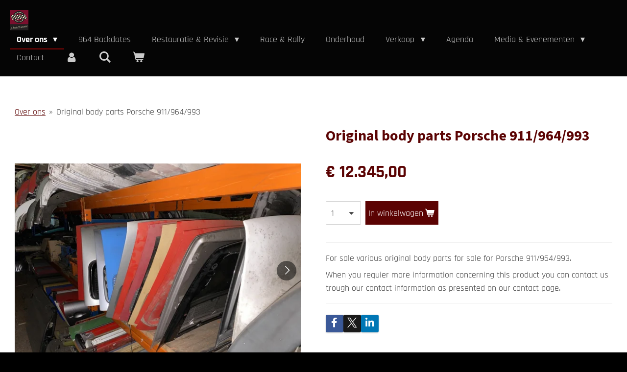

--- FILE ---
content_type: text/html; charset=UTF-8
request_url: https://www.speedservice.nl/product/2049772/original-body-parts-porsche-911-964-993
body_size: 15322
content:
<!DOCTYPE html>
<html lang="nl">
    <head>
        <meta http-equiv="Content-Type" content="text/html; charset=utf-8">
        <meta name="viewport" content="width=device-width, initial-scale=1.0, maximum-scale=5.0">
        <meta http-equiv="X-UA-Compatible" content="IE=edge">
        <link rel="canonical" href="https://www.speedservice.nl/product/2049772/original-body-parts-porsche-911-964-993">
        <link rel="sitemap" type="application/xml" href="https://www.speedservice.nl/sitemap.xml">
        <meta property="og:title" content="Original body parts Porsche 911/964/993 | Speedservice.nl">
        <meta property="og:url" content="https://www.speedservice.nl/product/2049772/original-body-parts-porsche-911-964-993">
        <base href="https://www.speedservice.nl/">
        <meta name="description" property="og:description" content="For sale various original body parts for sale for Porsche 911/964/993.
When you requier more information concerning this product you can contact us trough our contact information as presented on our contact page.">
                <script nonce="36692b900cabf8356c27c4a17b9c97f7">
            
            window.JOUWWEB = window.JOUWWEB || {};
            window.JOUWWEB.application = window.JOUWWEB.application || {};
            window.JOUWWEB.application = {"backends":[{"domain":"jouwweb.nl","freeDomain":"jouwweb.site"},{"domain":"webador.com","freeDomain":"webadorsite.com"},{"domain":"webador.de","freeDomain":"webadorsite.com"},{"domain":"webador.fr","freeDomain":"webadorsite.com"},{"domain":"webador.es","freeDomain":"webadorsite.com"},{"domain":"webador.it","freeDomain":"webadorsite.com"},{"domain":"jouwweb.be","freeDomain":"jouwweb.site"},{"domain":"webador.ie","freeDomain":"webadorsite.com"},{"domain":"webador.co.uk","freeDomain":"webadorsite.com"},{"domain":"webador.at","freeDomain":"webadorsite.com"},{"domain":"webador.be","freeDomain":"webadorsite.com"},{"domain":"webador.ch","freeDomain":"webadorsite.com"},{"domain":"webador.ch","freeDomain":"webadorsite.com"},{"domain":"webador.mx","freeDomain":"webadorsite.com"},{"domain":"webador.com","freeDomain":"webadorsite.com"},{"domain":"webador.dk","freeDomain":"webadorsite.com"},{"domain":"webador.se","freeDomain":"webadorsite.com"},{"domain":"webador.no","freeDomain":"webadorsite.com"},{"domain":"webador.fi","freeDomain":"webadorsite.com"},{"domain":"webador.ca","freeDomain":"webadorsite.com"},{"domain":"webador.ca","freeDomain":"webadorsite.com"},{"domain":"webador.pl","freeDomain":"webadorsite.com"},{"domain":"webador.com.au","freeDomain":"webadorsite.com"},{"domain":"webador.nz","freeDomain":"webadorsite.com"}],"editorLocale":"nl-NL","editorTimezone":"Europe\/Amsterdam","editorLanguage":"nl","analytics4TrackingId":"G-E6PZPGE4QM","analyticsDimensions":[],"backendDomain":"www.jouwweb.nl","backendShortDomain":"jouwweb.nl","backendKey":"jouwweb-nl","freeWebsiteDomain":"jouwweb.site","noSsl":false,"build":{"reference":"bdb0db9"},"linkHostnames":["www.jouwweb.nl","www.webador.com","www.webador.de","www.webador.fr","www.webador.es","www.webador.it","www.jouwweb.be","www.webador.ie","www.webador.co.uk","www.webador.at","www.webador.be","www.webador.ch","fr.webador.ch","www.webador.mx","es.webador.com","www.webador.dk","www.webador.se","www.webador.no","www.webador.fi","www.webador.ca","fr.webador.ca","www.webador.pl","www.webador.com.au","www.webador.nz"],"assetsUrl":"https:\/\/assets.jwwb.nl","loginUrl":"https:\/\/www.jouwweb.nl\/inloggen","publishUrl":"https:\/\/www.jouwweb.nl\/v2\/website\/638345\/publish-proxy","adminUserOrIp":false,"pricing":{"plans":{"lite":{"amount":"700","currency":"EUR"},"pro":{"amount":"1200","currency":"EUR"},"business":{"amount":"2400","currency":"EUR"}},"yearlyDiscount":{"price":{"amount":"2400","currency":"EUR"},"ratio":0.17,"percent":"17%","discountPrice":{"amount":"2400","currency":"EUR"},"termPricePerMonth":{"amount":"1200","currency":"EUR"},"termPricePerYear":{"amount":"12000","currency":"EUR"}}},"hcUrl":{"add-product-variants":"https:\/\/help.jouwweb.nl\/hc\/nl\/articles\/28594307773201","basic-vs-advanced-shipping":"https:\/\/help.jouwweb.nl\/hc\/nl\/articles\/28594268794257","html-in-head":"https:\/\/help.jouwweb.nl\/hc\/nl\/articles\/28594336422545","link-domain-name":"https:\/\/help.jouwweb.nl\/hc\/nl\/articles\/28594325307409","optimize-for-mobile":"https:\/\/help.jouwweb.nl\/hc\/nl\/articles\/28594312927121","seo":"https:\/\/help.jouwweb.nl\/hc\/nl\/sections\/28507243966737","transfer-domain-name":"https:\/\/help.jouwweb.nl\/hc\/nl\/articles\/28594325232657","website-not-secure":"https:\/\/help.jouwweb.nl\/hc\/nl\/articles\/28594252935825"}};
            window.JOUWWEB.brand = {"type":"jouwweb","name":"JouwWeb","domain":"JouwWeb.nl","supportEmail":"support@jouwweb.nl"};
                    
                window.JOUWWEB = window.JOUWWEB || {};
                window.JOUWWEB.websiteRendering = {"locale":"nl-NL","timezone":"Europe\/Amsterdam","routes":{"api\/upload\/product-field":"\/_api\/upload\/product-field","checkout\/cart":"\/winkelwagen","payment":"\/bestelling-afronden\/:publicOrderId","payment\/forward":"\/bestelling-afronden\/:publicOrderId\/forward","public-order":"\/bestelling\/:publicOrderId","checkout\/authorize":"\/winkelwagen\/authorize\/:gateway","wishlist":"\/verlanglijst"}};
                                                    window.JOUWWEB.website = {"id":638345,"locale":"nl-NL","enabled":true,"title":"Speedservice.nl","hasTitle":false,"roleOfLoggedInUser":null,"ownerLocale":"nl-NL","plan":"pro","freeWebsiteDomain":"jouwweb.site","backendKey":"jouwweb-nl","currency":"EUR","defaultLocale":"nl-NL","url":"https:\/\/www.speedservice.nl\/","homepageSegmentId":2342091,"category":"website","isOffline":false,"isPublished":true,"locales":["nl-NL","en-GB","de-DE"],"allowed":{"ads":false,"credits":true,"externalLinks":true,"slideshow":true,"customDefaultSlideshow":true,"hostedAlbums":true,"moderators":true,"mailboxQuota":1,"statisticsVisitors":true,"statisticsDetailed":true,"statisticsMonths":3,"favicon":true,"password":true,"freeDomains":0,"freeMailAccounts":7,"canUseLanguages":true,"fileUpload":true,"legacyFontSize":false,"webshop":true,"products":-1,"imageText":false,"search":true,"audioUpload":true,"videoUpload":100,"allowDangerousForms":false,"allowHtmlCode":true,"mobileBar":true,"sidebar":false,"poll":false,"allowCustomForms":true,"allowBusinessListing":true,"allowCustomAnalytics":true,"allowAccountingLink":true,"digitalProducts":true,"sitemapElement":false},"mobileBar":{"enabled":true,"theme":"accent","email":{"active":true,"value":"info@speedservice.nl"},"location":{"active":true,"value":"Millenerweg 3, 6136 KW Sittard"},"phone":{"active":true,"value":"+31031651264864"},"whatsapp":{"active":true,"value":"+310651264864"},"social":{"active":true,"network":"twitter","value":"SpeedService911"}},"webshop":{"enabled":true,"currency":"EUR","taxEnabled":false,"taxInclusive":true,"vatDisclaimerVisible":false,"orderNotice":"<p>Indien u speciale wensen heeft kunt u deze doorgeven via het Opmerkingen-veld in de laatste stap.<\/p>","orderConfirmation":"<p>Wat ontzettend fijn dat wij u mogen verwelkomen op ons jubileum feest! We gaan er een fantastische dag van maken!<\/p>\r\n<p>Sant&eacute;<\/p>\r\n<p>P.S. Vergeet ook vooral niet al uw connecties op de hoogte te stellen van onze open dag op vrijdag 27 september van 14.00 uur- 20.00 uur.<\/p>","freeShipping":false,"freeShippingAmount":"0.00","shippingDisclaimerVisible":false,"pickupAllowed":true,"couponAllowed":false,"detailsPageAvailable":true,"socialMediaVisible":true,"termsPage":null,"termsPageUrl":null,"extraTerms":null,"pricingVisible":true,"orderButtonVisible":true,"shippingAdvanced":true,"shippingAdvancedBackEnd":true,"soldOutVisible":true,"backInStockNotificationEnabled":true,"canAddProducts":true,"nextOrderNumber":25,"allowedServicePoints":[],"sendcloudConfigured":true,"sendcloudFallbackPublicKey":"a3d50033a59b4a598f1d7ce7e72aafdf","taxExemptionAllowed":true,"invoiceComment":null,"emptyCartVisible":true,"minimumOrderPrice":null,"productNumbersEnabled":false,"wishlistEnabled":false,"hideTaxOnCart":false},"isTreatedAsWebshop":true};                            window.JOUWWEB.cart = {"products":[],"coupon":null,"shippingCountryCode":null,"shippingChoice":null,"breakdown":[]};                            window.JOUWWEB.scripts = ["website-rendering\/webshop"];                        window.parent.JOUWWEB.colorPalette = window.JOUWWEB.colorPalette;
        </script>
                <title>Original body parts Porsche 911/964/993 | Speedservice.nl</title>
                                            <link href="https://primary.jwwb.nl/public/q/z/j/temp-yyzvonmceqyzuuhqsxwg/touch-icon-iphone.png?bust=1546947908" rel="apple-touch-icon" sizes="60x60">                                                <link href="https://primary.jwwb.nl/public/q/z/j/temp-yyzvonmceqyzuuhqsxwg/touch-icon-ipad.png?bust=1546947908" rel="apple-touch-icon" sizes="76x76">                                                <link href="https://primary.jwwb.nl/public/q/z/j/temp-yyzvonmceqyzuuhqsxwg/touch-icon-iphone-retina.png?bust=1546947908" rel="apple-touch-icon" sizes="120x120">                                                <link href="https://primary.jwwb.nl/public/q/z/j/temp-yyzvonmceqyzuuhqsxwg/touch-icon-ipad-retina.png?bust=1546947908" rel="apple-touch-icon" sizes="152x152">                                                <link href="https://primary.jwwb.nl/public/q/z/j/temp-yyzvonmceqyzuuhqsxwg/favicon.png?bust=1546947908" rel="shortcut icon">                                                <link href="https://primary.jwwb.nl/public/q/z/j/temp-yyzvonmceqyzuuhqsxwg/favicon.png?bust=1546947908" rel="icon">                                        <meta property="og:image" content="https&#x3A;&#x2F;&#x2F;primary.jwwb.nl&#x2F;public&#x2F;q&#x2F;z&#x2F;j&#x2F;temp-yyzvonmceqyzuuhqsxwg&#x2F;i96nfw&#x2F;IMG_5804.jpg&#x3F;enable-io&#x3D;true&amp;enable&#x3D;upscale&amp;fit&#x3D;bounds&amp;width&#x3D;1200">
                    <meta property="og:image" content="https&#x3A;&#x2F;&#x2F;primary.jwwb.nl&#x2F;public&#x2F;q&#x2F;z&#x2F;j&#x2F;temp-yyzvonmceqyzuuhqsxwg&#x2F;6haja6&#x2F;IMG_5805.jpg&#x3F;enable-io&#x3D;true&amp;enable&#x3D;upscale&amp;fit&#x3D;bounds&amp;width&#x3D;1200">
                    <meta property="og:image" content="https&#x3A;&#x2F;&#x2F;primary.jwwb.nl&#x2F;public&#x2F;q&#x2F;z&#x2F;j&#x2F;temp-yyzvonmceqyzuuhqsxwg&#x2F;5uct58&#x2F;IMG_5807.jpg&#x3F;enable-io&#x3D;true&amp;enable&#x3D;upscale&amp;fit&#x3D;bounds&amp;width&#x3D;1200">
                    <meta property="og:image" content="https&#x3A;&#x2F;&#x2F;primary.jwwb.nl&#x2F;public&#x2F;q&#x2F;z&#x2F;j&#x2F;temp-yyzvonmceqyzuuhqsxwg&#x2F;wcr9vh&#x2F;IMG_5808.jpg&#x3F;enable-io&#x3D;true&amp;enable&#x3D;upscale&amp;fit&#x3D;bounds&amp;width&#x3D;1200">
                    <meta property="og:image" content="https&#x3A;&#x2F;&#x2F;primary.jwwb.nl&#x2F;public&#x2F;q&#x2F;z&#x2F;j&#x2F;temp-yyzvonmceqyzuuhqsxwg&#x2F;ni2vgd&#x2F;IMG_5809.jpg&#x3F;enable-io&#x3D;true&amp;enable&#x3D;upscale&amp;fit&#x3D;bounds&amp;width&#x3D;1200">
                    <meta property="og:image" content="https&#x3A;&#x2F;&#x2F;primary.jwwb.nl&#x2F;public&#x2F;q&#x2F;z&#x2F;j&#x2F;temp-yyzvonmceqyzuuhqsxwg&#x2F;nk8h8v&#x2F;IMG_5810.jpg&#x3F;enable-io&#x3D;true&amp;enable&#x3D;upscale&amp;fit&#x3D;bounds&amp;width&#x3D;1200">
                    <meta property="og:image" content="https&#x3A;&#x2F;&#x2F;primary.jwwb.nl&#x2F;public&#x2F;q&#x2F;z&#x2F;j&#x2F;temp-yyzvonmceqyzuuhqsxwg&#x2F;varumq&#x2F;IMG_5811.jpg&#x3F;enable-io&#x3D;true&amp;enable&#x3D;upscale&amp;fit&#x3D;bounds&amp;width&#x3D;1200">
                    <meta property="og:image" content="https&#x3A;&#x2F;&#x2F;primary.jwwb.nl&#x2F;public&#x2F;q&#x2F;z&#x2F;j&#x2F;temp-yyzvonmceqyzuuhqsxwg&#x2F;1a308i&#x2F;IMG_5812.jpg&#x3F;enable-io&#x3D;true&amp;enable&#x3D;upscale&amp;fit&#x3D;bounds&amp;width&#x3D;1200">
                                    <meta name="twitter:card" content="summary_large_image">
                        <meta property="twitter:image" content="https&#x3A;&#x2F;&#x2F;primary.jwwb.nl&#x2F;public&#x2F;q&#x2F;z&#x2F;j&#x2F;temp-yyzvonmceqyzuuhqsxwg&#x2F;i96nfw&#x2F;IMG_5804.jpg&#x3F;enable-io&#x3D;true&amp;enable&#x3D;upscale&amp;fit&#x3D;bounds&amp;width&#x3D;1200">
                                                    <meta name="google-site-verification" content="99meknpI7x7nOtbcRm4Z276TVaBPDoJQ-CqvnVWAsHg" />                            <script src="https://plausible.io/js/script.manual.js" nonce="36692b900cabf8356c27c4a17b9c97f7" data-turbo-track="reload" defer data-domain="shard20.jouwweb.nl"></script>
<link rel="stylesheet" type="text/css" href="https://gfonts.jwwb.nl/css?display=fallback&amp;family=Rajdhani%3A400%2C700%2C400italic%2C700italic%7CSource+Sans+Pro%3A400%2C700%2C400italic%2C700italic" nonce="36692b900cabf8356c27c4a17b9c97f7" data-turbo-track="dynamic">
<script src="https://assets.jwwb.nl/assets/build/website-rendering/nl-NL.js?bust=af8dcdef13a1895089e9" nonce="36692b900cabf8356c27c4a17b9c97f7" data-turbo-track="reload" defer></script>
<script src="https://assets.jwwb.nl/assets/website-rendering/runtime.cee983c75391f900fb05.js?bust=4ce5de21b577bc4120dd" nonce="36692b900cabf8356c27c4a17b9c97f7" data-turbo-track="reload" defer></script>
<script src="https://assets.jwwb.nl/assets/website-rendering/812.881ee67943804724d5af.js?bust=78ab7ad7d6392c42d317" nonce="36692b900cabf8356c27c4a17b9c97f7" data-turbo-track="reload" defer></script>
<script src="https://assets.jwwb.nl/assets/website-rendering/main.5cc2a9179e0462270809.js?bust=47fa63093185ee0400ae" nonce="36692b900cabf8356c27c4a17b9c97f7" data-turbo-track="reload" defer></script>
<link rel="preload" href="https://assets.jwwb.nl/assets/website-rendering/styles.c611799110a447e67981.css?bust=226f06dc4f39cd5a64cc" as="style">
<link rel="preload" href="https://assets.jwwb.nl/assets/website-rendering/fonts/icons-website-rendering/font/website-rendering.woff2?bust=bd2797014f9452dadc8e" as="font" crossorigin>
<link rel="preconnect" href="https://gfonts.jwwb.nl">
<link rel="stylesheet" type="text/css" href="https://assets.jwwb.nl/assets/website-rendering/styles.c611799110a447e67981.css?bust=226f06dc4f39cd5a64cc" nonce="36692b900cabf8356c27c4a17b9c97f7" data-turbo-track="dynamic">
<link rel="preconnect" href="https://assets.jwwb.nl">
<link rel="stylesheet" type="text/css" href="https://primary.jwwb.nl/public/q/z/j/temp-yyzvonmceqyzuuhqsxwg/style.css?bust=1768824339" nonce="36692b900cabf8356c27c4a17b9c97f7" data-turbo-track="dynamic">    </head>
    <body
        id="top"
        class="jw-is-no-slideshow jw-header-is-image jw-is-segment-product jw-is-frontend jw-is-no-sidebar jw-is-no-messagebar jw-is-no-touch-device jw-is-no-mobile"
                                    data-jouwweb-page="2049772"
                                                data-jouwweb-segment-id="2049772"
                                                data-jouwweb-segment-type="product"
                                                data-template-threshold="960"
                                                data-template-name="business-banner"
                            itemscope
        itemtype="https://schema.org/Product"
    >
                                    <meta itemprop="url" content="https://www.speedservice.nl/product/2049772/original-body-parts-porsche-911-964-993">
        <a href="#main-content" class="jw-skip-link">
            Ga direct naar de hoofdinhoud        </a>
        <div class="jw-background"></div>
        <div class="jw-body">
            <div class="jw-mobile-menu jw-mobile-is-logo js-mobile-menu">
            <button
            type="button"
            class="jw-mobile-menu__button jw-mobile-toggle"
            aria-label="Open / sluit menu"
        >
            <span class="jw-icon-burger"></span>
        </button>
        <div class="jw-mobile-header jw-mobile-header--image">
        <a            class="jw-mobile-header-content"
                            href="/"
                        >
                            <img class="jw-mobile-logo jw-mobile-logo--square" src="https://primary.jwwb.nl/public/q/z/j/temp-yyzvonmceqyzuuhqsxwg/0nuebt/image-2.png?enable-io=true&amp;enable=upscale&amp;height=70" srcset="https://primary.jwwb.nl/public/q/z/j/temp-yyzvonmceqyzuuhqsxwg/0nuebt/image-2.png?enable-io=true&amp;enable=upscale&amp;height=70 1x, https://primary.jwwb.nl/public/q/z/j/temp-yyzvonmceqyzuuhqsxwg/0nuebt/image-2.png?enable-io=true&amp;enable=upscale&amp;height=140&amp;quality=70 2x" alt="Speedservice.nl" title="Speedservice.nl">                                </a>
    </div>

        <a
        href="/winkelwagen"
        class="jw-mobile-menu__button jw-mobile-header-cart"
        aria-label="Bekijk winkelwagen"
    >
        <span class="jw-icon-badge-wrapper">
            <span class="website-rendering-icon-basket" aria-hidden="true"></span>
            <span class="jw-icon-badge hidden" aria-hidden="true"></span>
        </span>
    </a>
    
    </div>
    <div class="jw-mobile-menu-search jw-mobile-menu-search--hidden">
        <form
            action="/zoeken"
            method="get"
            class="jw-mobile-menu-search__box"
        >
            <input
                type="text"
                name="q"
                value=""
                placeholder="Zoeken..."
                class="jw-mobile-menu-search__input"
                aria-label="Zoeken"
            >
            <button type="submit" class="jw-btn jw-btn--style-flat jw-mobile-menu-search__button" aria-label="Zoeken">
                <span class="website-rendering-icon-search" aria-hidden="true"></span>
            </button>
            <button type="button" class="jw-btn jw-btn--style-flat jw-mobile-menu-search__button js-cancel-search" aria-label="Zoekopdracht annuleren">
                <span class="website-rendering-icon-cancel" aria-hidden="true"></span>
            </button>
        </form>
    </div>
            <script nonce="36692b900cabf8356c27c4a17b9c97f7">
    JOUWWEB.templateConfig = {
        header: {
            mobileSelector: '.jw-mobile-menu',
            updatePusher: function (headerHeight, state) {
                $('.jw-menu-clone').css('top', headerHeight);
            },
        },
    };
</script>
<header class="header-wrap js-topbar-content-container">
    <div class="header">
        <div class="jw-header-logo">
            <div
    id="jw-header-image-container"
    class="jw-header jw-header-image jw-header-image-toggle"
    style="flex-basis: 38px; max-width: 38px; flex-shrink: 1;"
>
            <a href="/">
        <img id="jw-header-image" data-image-id="58844377" srcset="https://primary.jwwb.nl/public/q/z/j/temp-yyzvonmceqyzuuhqsxwg/0nuebt/image-2.png?enable-io=true&amp;width=38 38w, https://primary.jwwb.nl/public/q/z/j/temp-yyzvonmceqyzuuhqsxwg/0nuebt/image-2.png?enable-io=true&amp;width=76 76w" class="jw-header-image" title="Speedservice.nl" style="max-height: 80px;" sizes="38px" width="38" height="42" intrinsicsize="38.00 x 42.00" alt="Speedservice.nl">                </a>
    </div>
        <div
    class="jw-header jw-header-title-container jw-header-text jw-header-text-toggle"
    data-stylable="true"
>
    <a        id="jw-header-title"
        class="jw-header-title"
                    href="/"
            >
        <span style="color: #f9e9b0;">speedService, ThE Porsche 911 Specialist !</span>    </a>
</div>
</div>
    </div>
    <nav class="menu jw-menu-copy">
        <ul
    id="jw-menu"
    class="jw-menu jw-menu-horizontal"
            >
            <li
    class="jw-menu-item jw-menu-has-submenu jw-menu-is-active"
>
        <a        class="jw-menu-link js-active-menu-item"
        href="/"                                            data-page-link-id="2342091"
                            >
                <span class="">
            Over ons        </span>
                    <span class="jw-arrow jw-arrow-toplevel"></span>
            </a>
                    <ul
            class="jw-submenu"
                    >
                            <li
    class="jw-menu-item"
>
        <a        class="jw-menu-link"
        href="/algemene-voorwaarden"                                            data-page-link-id="2450902"
                            >
                <span class="">
            Algemene Voorwaarden        </span>
            </a>
                </li>
                    </ul>
        </li>
            <li
    class="jw-menu-item"
>
        <a        class="jw-menu-link"
        href="https://madster.eu"                    target="_blank"
                            rel="noopener"
                                            data-link-id="4878429"
                    >
                <span class="">
            964 Backdates        </span>
            </a>
                </li>
            <li
    class="jw-menu-item jw-menu-has-submenu"
>
        <a        class="jw-menu-link"
        href="/restauratie-revisie"                                            data-page-link-id="2344874"
                            >
                <span class="">
            Restauratie &amp; Revisie        </span>
                    <span class="jw-arrow jw-arrow-toplevel"></span>
            </a>
                    <ul
            class="jw-submenu"
                    >
                            <li
    class="jw-menu-item"
>
        <a        class="jw-menu-link"
        href="/restauratie-revisie/de-madsters-964-backdates-speed-service"                                            data-page-link-id="13187816"
                            >
                <span class="">
            De MADSTERS, 964 backdates Speed Service        </span>
            </a>
                </li>
                            <li
    class="jw-menu-item"
>
        <a        class="jw-menu-link"
        href="/restauratie-revisie/964-c2-wtl-targa-zilver-project"                                            data-page-link-id="13187798"
                            >
                <span class="">
            964 C2 WTL Targa Zilver project        </span>
            </a>
                </li>
                            <li
    class="jw-menu-item"
>
        <a        class="jw-menu-link"
        href="/restauratie-revisie/964-c2-wtl-cabrio-rood-project"                                            data-page-link-id="13187809"
                            >
                <span class="">
            964 C2 WTL Cabrio Rood project        </span>
            </a>
                </li>
                            <li
    class="jw-menu-item"
>
        <a        class="jw-menu-link"
        href="/restauratie-revisie/935-dp-flatnose-1"                                            data-page-link-id="9249321"
                            >
                <span class="">
            935 DP Flatnose        </span>
            </a>
                </li>
                            <li
    class="jw-menu-item"
>
        <a        class="jw-menu-link"
        href="/restauratie-revisie/911-r-recreation"                                            data-page-link-id="9473948"
                            >
                <span class="">
            911 R Recreation        </span>
            </a>
                </li>
                            <li
    class="jw-menu-item"
>
        <a        class="jw-menu-link"
        href="/restauratie-revisie/911-sc-targa"                                            data-page-link-id="3983248"
                            >
                <span class="">
            911 SC Targa        </span>
            </a>
                </li>
                            <li
    class="jw-menu-item"
>
        <a        class="jw-menu-link"
        href="/restauratie-revisie/911-rsr"                                            data-page-link-id="3983188"
                            >
                <span class="">
            911 RSR        </span>
            </a>
                </li>
                            <li
    class="jw-menu-item"
>
        <a        class="jw-menu-link"
        href="/restauratie-revisie/993-turbo"                                            data-page-link-id="2522735"
                            >
                <span class="">
            993 Turbo        </span>
            </a>
                </li>
                            <li
    class="jw-menu-item"
>
        <a        class="jw-menu-link"
        href="/restauratie-revisie/964-cup-vip-auto-1992-replica"                                            data-page-link-id="2573044"
                            >
                <span class="">
            964 CUP VIP auto 1992 (replica)        </span>
            </a>
                </li>
                            <li
    class="jw-menu-item"
>
        <a        class="jw-menu-link"
        href="/restauratie-revisie/911-st-oranje"                                            data-page-link-id="2401779"
                            >
                <span class="">
            911 ST (oranje)        </span>
            </a>
                </li>
                            <li
    class="jw-menu-item"
>
        <a        class="jw-menu-link"
        href="/restauratie-revisie/75-carrera-mfi"                                            data-page-link-id="2398433"
                            >
                <span class="">
            &#039;75 Carrera MFI        </span>
            </a>
                </li>
                            <li
    class="jw-menu-item"
>
        <a        class="jw-menu-link"
        href="/restauratie-revisie/911-bp-rally"                                            data-page-link-id="2396748"
                            >
                <span class="">
            911 BP Rally        </span>
            </a>
                </li>
                            <li
    class="jw-menu-item"
>
        <a        class="jw-menu-link"
        href="/restauratie-revisie/993-rs-groen"                                            data-page-link-id="2401541"
                            >
                <span class="">
            993 RS (groen)        </span>
            </a>
                </li>
                            <li
    class="jw-menu-item"
>
        <a        class="jw-menu-link"
        href="/restauratie-revisie/911-2-4-e-targa"                                            data-page-link-id="2345686"
                            >
                <span class="">
            911 2.4 E Targa        </span>
            </a>
                </li>
                            <li
    class="jw-menu-item"
>
        <a        class="jw-menu-link"
        href="/restauratie-revisie/911-rsr-1973-gulf-oranje"                                            data-page-link-id="2376080"
                            >
                <span class="">
            911 RSR 1973 (Gulf Oranje)        </span>
            </a>
                </li>
                            <li
    class="jw-menu-item"
>
        <a        class="jw-menu-link"
        href="/restauratie-revisie/911-targa"                                            data-page-link-id="2376105"
                            >
                <span class="">
            911 Targa        </span>
            </a>
                </li>
                            <li
    class="jw-menu-item"
>
        <a        class="jw-menu-link"
        href="/restauratie-revisie/911-t"                                            data-page-link-id="2376616"
                            >
                <span class="">
            911 T        </span>
            </a>
                </li>
                            <li
    class="jw-menu-item"
>
        <a        class="jw-menu-link"
        href="/restauratie-revisie/911-65-preparatie-voor-classic-6-h-van-spa"                                            data-page-link-id="2376839"
                            >
                <span class="">
            911 &#039;65 preparatie voor Classic 6 H van Spa        </span>
            </a>
                </li>
                            <li
    class="jw-menu-item"
>
        <a        class="jw-menu-link"
        href="/restauratie-revisie/911-3-0-rs-blauw"                                            data-page-link-id="2376947"
                            >
                <span class="">
            911 3.0 RS (Blauw)        </span>
            </a>
                </li>
                            <li
    class="jw-menu-item"
>
        <a        class="jw-menu-link"
        href="/restauratie-revisie/911-74-ombouw-naar-3-0-rs-fia-approved"                                            data-page-link-id="2376974"
                            >
                <span class="">
            911 &#039;74 ombouw naar 3.0 RS FIA Approved        </span>
            </a>
                </li>
                            <li
    class="jw-menu-item"
>
        <a        class="jw-menu-link"
        href="/restauratie-revisie/911-t-hot-rod"                                            data-page-link-id="2376989"
                            >
                <span class="">
            911 T (Hot Rod)        </span>
            </a>
                </li>
                            <li
    class="jw-menu-item"
>
        <a        class="jw-menu-link"
        href="/restauratie-revisie/911-rs-replica"                                            data-page-link-id="2385416"
                            >
                <span class="">
            911 RS Replica        </span>
            </a>
                </li>
                            <li
    class="jw-menu-item"
>
        <a        class="jw-menu-link"
        href="/restauratie-revisie/911-rsr-race"                                            data-page-link-id="2385455"
                            >
                <span class="">
            911 RSR Race        </span>
            </a>
                </li>
                            <li
    class="jw-menu-item"
>
        <a        class="jw-menu-link"
        href="/restauratie-revisie/912"                                            data-page-link-id="2385484"
                            >
                <span class="">
            912        </span>
            </a>
                </li>
                            <li
    class="jw-menu-item"
>
        <a        class="jw-menu-link"
        href="/restauratie-revisie/911-t-targa"                                            data-page-link-id="2385502"
                            >
                <span class="">
            911 T Targa        </span>
            </a>
                </li>
                            <li
    class="jw-menu-item"
>
        <a        class="jw-menu-link"
        href="/restauratie-revisie/911-st-geel"                                            data-page-link-id="2385524"
                            >
                <span class="">
            911 ST (geel)        </span>
            </a>
                </li>
                            <li
    class="jw-menu-item"
>
        <a        class="jw-menu-link"
        href="/restauratie-revisie/911-swb-2l-ombouw-3-2l"                                            data-page-link-id="2386417"
                            >
                <span class="">
            911 SWB 2L ombouw 3.2L        </span>
            </a>
                </li>
                            <li
    class="jw-menu-item"
>
        <a        class="jw-menu-link"
        href="/restauratie-revisie/964-speedster"                                            data-page-link-id="2380141"
                            >
                <span class="">
            964 Speedster        </span>
            </a>
                </li>
                            <li
    class="jw-menu-item"
>
        <a        class="jw-menu-link"
        href="/restauratie-revisie/911-s-swb"                                            data-page-link-id="2386444"
                            >
                <span class="">
            911 S SWB        </span>
            </a>
                </li>
                            <li
    class="jw-menu-item"
>
        <a        class="jw-menu-link"
        href="/restauratie-revisie/911-2-4-s"                                            data-page-link-id="2386406"
                            >
                <span class="">
            911 2.4 S        </span>
            </a>
                </li>
                            <li
    class="jw-menu-item"
>
        <a        class="jw-menu-link"
        href="/restauratie-revisie/911-rsr-1973"                                            data-page-link-id="2386594"
                            >
                <span class="">
            911 RSR 1973        </span>
            </a>
                </li>
                            <li
    class="jw-menu-item"
>
        <a        class="jw-menu-link"
        href="/restauratie-revisie/911-rsr-1974"                                            data-page-link-id="2386636"
                            >
                <span class="">
            911 RSR 1974        </span>
            </a>
                </li>
                            <li
    class="jw-menu-item"
>
        <a        class="jw-menu-link"
        href="/restauratie-revisie/934-rally"                                            data-page-link-id="2386502"
                            >
                <span class="">
            934 Rally        </span>
            </a>
                </li>
                            <li
    class="jw-menu-item"
>
        <a        class="jw-menu-link"
        href="/restauratie-revisie/964-c2"                                            data-page-link-id="2386665"
                            >
                <span class="">
            964 C2        </span>
            </a>
                </li>
                            <li
    class="jw-menu-item"
>
        <a        class="jw-menu-link"
        href="/restauratie-revisie/964-rs-replica"                                            data-page-link-id="2385515"
                            >
                <span class="">
            964 RS Replica        </span>
            </a>
                </li>
                            <li
    class="jw-menu-item jw-menu-has-submenu"
>
        <a        class="jw-menu-link"
        href="/restauratie-revisie/964-rsr"                                            data-page-link-id="2390738"
                            >
                <span class="">
            964 RSR        </span>
                    <span class="jw-arrow"></span>
            </a>
                    <ul
            class="jw-submenu"
                    >
                            <li
    class="jw-menu-item"
>
        <a        class="jw-menu-link"
        href="/restauratie-revisie/964-rsr/drivers-review-964-rsr-replica"                                            data-page-link-id="2390747"
                            >
                <span class="">
            Drivers review 964 RSR replica        </span>
            </a>
                </li>
                    </ul>
        </li>
                            <li
    class="jw-menu-item"
>
        <a        class="jw-menu-link"
        href="/restauratie-revisie/964-cup"                                            data-page-link-id="2386686"
                            >
                <span class="">
            964 Cup        </span>
            </a>
                </li>
                            <li
    class="jw-menu-item"
>
        <a        class="jw-menu-link"
        href="/restauratie-revisie/917"                                            data-page-link-id="2390777"
                            >
                <span class="">
            917        </span>
            </a>
                </li>
                            <li
    class="jw-menu-item"
>
        <a        class="jw-menu-link"
        href="/restauratie-revisie/911-3-2-gulf-race"                                            data-page-link-id="2385566"
                            >
                <span class="">
            911  3.2  Gulf Race        </span>
            </a>
                </li>
                            <li
    class="jw-menu-item"
>
        <a        class="jw-menu-link"
        href="/restauratie-revisie/993-race"                                            data-page-link-id="2396544"
                            >
                <span class="">
            993 Race        </span>
            </a>
                </li>
                            <li
    class="jw-menu-item"
>
        <a        class="jw-menu-link"
        href="/restauratie-revisie/964-rsr-replica"                                            data-page-link-id="2396721"
                            >
                <span class="">
            964 RSR Replica        </span>
            </a>
                </li>
                    </ul>
        </li>
            <li
    class="jw-menu-item"
>
        <a        class="jw-menu-link"
        href="/race-rally"                                            data-page-link-id="2344948"
                            >
                <span class="">
            Race &amp; Rally        </span>
            </a>
                </li>
            <li
    class="jw-menu-item"
>
        <a        class="jw-menu-link"
        href="/onderhoud"                                            data-page-link-id="2344909"
                            >
                <span class="">
            Onderhoud        </span>
            </a>
                </li>
            <li
    class="jw-menu-item jw-menu-has-submenu"
>
        <a        class="jw-menu-link"
        href="/verkoop"                                            data-page-link-id="2345060"
                            >
                <span class="">
            Verkoop        </span>
                    <span class="jw-arrow jw-arrow-toplevel"></span>
            </a>
                    <ul
            class="jw-submenu"
                    >
                            <li
    class="jw-menu-item"
>
        <a        class="jw-menu-link"
        href="/verkoop/onderdelen"                                            data-page-link-id="2397275"
                            >
                <span class="">
            Onderdelen        </span>
            </a>
                </li>
                            <li
    class="jw-menu-item jw-menu-has-submenu"
>
        <a        class="jw-menu-link"
        href="/verkoop/porsches"                                            data-page-link-id="2397278"
                            >
                <span class="">
            Porsches        </span>
                    <span class="jw-arrow"></span>
            </a>
                    <ul
            class="jw-submenu"
                    >
                            <li
    class="jw-menu-item"
>
        <a        class="jw-menu-link"
        href="https://madster.eu"                    target="_blank"
                            rel="noopener"
                                            data-link-id="10408759"
                    >
                <span class="">
            964 Backdates te koop van Speed Service        </span>
            </a>
                </li>
                    </ul>
        </li>
                    </ul>
        </li>
            <li
    class="jw-menu-item"
>
        <a        class="jw-menu-link"
        href="/agenda"                                            data-page-link-id="2345091"
                            >
                <span class="">
            Agenda        </span>
            </a>
                </li>
            <li
    class="jw-menu-item jw-menu-has-submenu"
>
        <a        class="jw-menu-link"
        href="/media-evenementen"                                            data-page-link-id="2398186"
                            >
                <span class="">
            Media &amp; Evenementen        </span>
                    <span class="jw-arrow jw-arrow-toplevel"></span>
            </a>
                    <ul
            class="jw-submenu"
                    >
                            <li
    class="jw-menu-item"
>
        <a        class="jw-menu-link"
        href="/media-evenementen/review-autotopnl-van-onze-porsche-964-backdate-restomod-de-madster-targa"                                            data-page-link-id="13187518"
                            >
                <span class="">
            Review AutoTopNL van Onze Porsche 964 Backdate / Restomod de Madster Targa        </span>
            </a>
                </li>
                            <li
    class="jw-menu-item"
>
        <a        class="jw-menu-link"
        href="/media-evenementen/interclassics-mecc-maastricht-2023"                                            data-page-link-id="13047599"
                            >
                <span class="">
            InterClassics MECC Maastricht 2023        </span>
            </a>
                </li>
                            <li
    class="jw-menu-item"
>
        <a        class="jw-menu-link"
        href="/media-evenementen/gentlemans-fair-17-20-november-2022-waregem-belgie"                                            data-page-link-id="11412111"
                            >
                <span class="">
            Gentlemans Fair 17-20 november 2022 Waregem (België)        </span>
            </a>
                </li>
                            <li
    class="jw-menu-item"
>
        <a        class="jw-menu-link"
        href="/media-evenementen/days-of-elegance-18-19-juni-2022-chateau-st-gerlach"                                            data-page-link-id="11411955"
                            >
                <span class="">
            Days of Elegance 18 &amp; 19 juni 2022 Chateau St. Gerlach        </span>
            </a>
                </li>
                            <li
    class="jw-menu-item"
>
        <a        class="jw-menu-link"
        href="/media-evenementen/964-backdate-lancering-de-madster-rt"                                            data-page-link-id="8844954"
                            >
                <span class="">
            964 Backdate Lancering de Madster RT        </span>
            </a>
                </li>
                            <li
    class="jw-menu-item"
>
        <a        class="jw-menu-link"
        href="/media-evenementen/interclassics-maastricht-15-tm-20-januari-2020"                                            data-page-link-id="4878627"
                            >
                <span class="">
            InterClassics Maastricht 15 tm 20 januari 2020        </span>
            </a>
                </li>
                            <li
    class="jw-menu-item"
>
        <a        class="jw-menu-link"
        href="/media-evenementen/interclassics-maastricht-10-tm-13-januari-2019"                                            data-page-link-id="3980321"
                            >
                <span class="">
            InterClassics Maastricht 10 tm 13 januari 2019        </span>
            </a>
                </li>
                            <li
    class="jw-menu-item"
>
        <a        class="jw-menu-link"
        href="/media-evenementen/interclassics-brussel-16-t-m-18-november-2018"                                            data-page-link-id="4064397"
                            >
                <span class="">
            InterClassics Brussel 16 t/m 18 november 2018        </span>
            </a>
                </li>
                            <li
    class="jw-menu-item"
>
        <a        class="jw-menu-link"
        href="/media-evenementen/interclassics-maastricht-11-t-m-14-januari-2018"                                            data-page-link-id="4064335"
                            >
                <span class="">
            InterClassics Maastricht 11 t/m 14 januari 2018        </span>
            </a>
                </li>
                            <li
    class="jw-menu-item"
>
        <a        class="jw-menu-link"
        href="/media-evenementen/saison-finale-der-porschefreunde-indoor-meeting-1-okt-2017-areal-boehler-duesseldorf"                                            data-page-link-id="3152030"
                            >
                <span class="">
            Saison Finale der Porschefreunde Indoor Meeting 1 okt. 2017 - Areal Böhler Düsseldorf        </span>
            </a>
                </li>
                            <li
    class="jw-menu-item"
>
        <a        class="jw-menu-link"
        href="/media-evenementen/onze-monumentale-hoeve-kleibergshof-in-sittard-geleen-monumenten-dag-2017-magazine"                                            data-page-link-id="3122248"
                            >
                <span class="">
            Onze monumentale hoeve Kleibergshof in Sittard Geleen Monumenten Dag 2017 Magazine        </span>
            </a>
                </li>
                            <li
    class="jw-menu-item"
>
        <a        class="jw-menu-link"
        href="/media-evenementen/porsche-classic-club-belgium-zomerrally-18-juni-2017"                                            data-page-link-id="3034039"
                            >
                <span class="">
            Porsche Classic Club Belgium Zomerrally 18 juni 2017        </span>
            </a>
                </li>
                            <li
    class="jw-menu-item"
>
        <a        class="jw-menu-link"
        href="/media-evenementen/leut-classic-7-mei-2017"                                            data-page-link-id="3033926"
                            >
                <span class="">
            Leut Classic 7 mei 2017        </span>
            </a>
                </li>
                            <li
    class="jw-menu-item"
>
        <a        class="jw-menu-link"
        href="/media-evenementen/interclassics-topmobiel-2017"                                            data-page-link-id="2833325"
                            >
                <span class="">
            InterClassics &amp; Topmobiel 2017        </span>
            </a>
                </li>
                            <li
    class="jw-menu-item"
>
        <a        class="jw-menu-link"
        href="/media-evenementen/puur-porsche-treffen-aquabest-2016"                                            data-page-link-id="2833329"
                            >
                <span class="">
            PUUR Porsche Treffen Aquabest 2016        </span>
            </a>
                </li>
                            <li
    class="jw-menu-item"
>
        <a        class="jw-menu-link"
        href="/media-evenementen/capital-cars-classics-amsterdam-2016"                                            data-page-link-id="2833331"
                            >
                <span class="">
            Capital Cars &amp; Classics Amsterdam 2016        </span>
            </a>
                </li>
                            <li
    class="jw-menu-item"
>
        <a        class="jw-menu-link"
        href="/media-evenementen/964-backdate-lancering-madster-van-speed-service"                                            data-page-link-id="2861436"
                            >
                <span class="">
            964 Backdate | Lancering | Madster |  van Speed Service        </span>
            </a>
                </li>
                            <li
    class="jw-menu-item"
>
        <a        class="jw-menu-link"
        href="/media-evenementen/youtube-bibliotheek-speed-service"                                            data-page-link-id="2833429"
                            >
                <span class="">
            YouTube Bibliotheek Speed Service        </span>
            </a>
                </li>
                    </ul>
        </li>
            <li
    class="jw-menu-item"
>
        <a        class="jw-menu-link"
        href="/contact"                                            data-page-link-id="2342111"
                            >
                <span class="">
            Contact        </span>
            </a>
                </li>
            <li
    class="jw-menu-item"
>
        <a        class="jw-menu-link jw-menu-link--icon"
        href="/account"                                                            title="Account"
            >
                                <span class="website-rendering-icon-user"></span>
                            <span class="hidden-desktop-horizontal-menu">
            Account        </span>
            </a>
                </li>
            <li
    class="jw-menu-item jw-menu-search-item"
>
        <button        class="jw-menu-link jw-menu-link--icon jw-text-button"
                                                                    title="Zoeken"
            >
                                <span class="website-rendering-icon-search"></span>
                            <span class="hidden-desktop-horizontal-menu">
            Zoeken        </span>
            </button>
                
            <div class="jw-popover-container jw-popover-container--inline is-hidden">
                <div class="jw-popover-backdrop"></div>
                <div class="jw-popover">
                    <div class="jw-popover__arrow"></div>
                    <div class="jw-popover__content jw-section-white">
                        <form  class="jw-search" action="/zoeken" method="get">
                            
                            <input class="jw-search__input" type="text" name="q" value="" placeholder="Zoeken..." aria-label="Zoeken" >
                            <button class="jw-search__submit" type="submit" aria-label="Zoeken">
                                <span class="website-rendering-icon-search" aria-hidden="true"></span>
                            </button>
                        </form>
                    </div>
                </div>
            </div>
                        </li>
            <li
    class="jw-menu-item js-menu-cart-item "
>
        <a        class="jw-menu-link jw-menu-link--icon"
        href="/winkelwagen"                                                            title="Winkelwagen"
            >
                                    <span class="jw-icon-badge-wrapper">
                        <span class="website-rendering-icon-basket"></span>
                                            <span class="jw-icon-badge hidden">
                    0                </span>
                            <span class="hidden-desktop-horizontal-menu">
            Winkelwagen        </span>
            </a>
                </li>
    
    </ul>

    <script nonce="36692b900cabf8356c27c4a17b9c97f7" id="jw-mobile-menu-template" type="text/template">
        <ul id="jw-menu" class="jw-menu jw-menu-horizontal jw-menu-spacing--mobile-bar">
                            <li
    class="jw-menu-item jw-menu-search-item"
>
                
                 <li class="jw-menu-item jw-mobile-menu-search-item">
                    <form class="jw-search" action="/zoeken" method="get">
                        <input class="jw-search__input" type="text" name="q" value="" placeholder="Zoeken..." aria-label="Zoeken">
                        <button class="jw-search__submit" type="submit" aria-label="Zoeken">
                            <span class="website-rendering-icon-search" aria-hidden="true"></span>
                        </button>
                    </form>
                </li>
                        </li>
                            <li
    class="jw-menu-item jw-menu-has-submenu jw-menu-is-active"
>
        <a        class="jw-menu-link js-active-menu-item"
        href="/"                                            data-page-link-id="2342091"
                            >
                <span class="">
            Over ons        </span>
                    <span class="jw-arrow jw-arrow-toplevel"></span>
            </a>
                    <ul
            class="jw-submenu"
                    >
                            <li
    class="jw-menu-item"
>
        <a        class="jw-menu-link"
        href="/algemene-voorwaarden"                                            data-page-link-id="2450902"
                            >
                <span class="">
            Algemene Voorwaarden        </span>
            </a>
                </li>
                    </ul>
        </li>
                            <li
    class="jw-menu-item"
>
        <a        class="jw-menu-link"
        href="https://madster.eu"                    target="_blank"
                            rel="noopener"
                                            data-link-id="4878429"
                    >
                <span class="">
            964 Backdates        </span>
            </a>
                </li>
                            <li
    class="jw-menu-item jw-menu-has-submenu"
>
        <a        class="jw-menu-link"
        href="/restauratie-revisie"                                            data-page-link-id="2344874"
                            >
                <span class="">
            Restauratie &amp; Revisie        </span>
                    <span class="jw-arrow jw-arrow-toplevel"></span>
            </a>
                    <ul
            class="jw-submenu"
                    >
                            <li
    class="jw-menu-item"
>
        <a        class="jw-menu-link"
        href="/restauratie-revisie/de-madsters-964-backdates-speed-service"                                            data-page-link-id="13187816"
                            >
                <span class="">
            De MADSTERS, 964 backdates Speed Service        </span>
            </a>
                </li>
                            <li
    class="jw-menu-item"
>
        <a        class="jw-menu-link"
        href="/restauratie-revisie/964-c2-wtl-targa-zilver-project"                                            data-page-link-id="13187798"
                            >
                <span class="">
            964 C2 WTL Targa Zilver project        </span>
            </a>
                </li>
                            <li
    class="jw-menu-item"
>
        <a        class="jw-menu-link"
        href="/restauratie-revisie/964-c2-wtl-cabrio-rood-project"                                            data-page-link-id="13187809"
                            >
                <span class="">
            964 C2 WTL Cabrio Rood project        </span>
            </a>
                </li>
                            <li
    class="jw-menu-item"
>
        <a        class="jw-menu-link"
        href="/restauratie-revisie/935-dp-flatnose-1"                                            data-page-link-id="9249321"
                            >
                <span class="">
            935 DP Flatnose        </span>
            </a>
                </li>
                            <li
    class="jw-menu-item"
>
        <a        class="jw-menu-link"
        href="/restauratie-revisie/911-r-recreation"                                            data-page-link-id="9473948"
                            >
                <span class="">
            911 R Recreation        </span>
            </a>
                </li>
                            <li
    class="jw-menu-item"
>
        <a        class="jw-menu-link"
        href="/restauratie-revisie/911-sc-targa"                                            data-page-link-id="3983248"
                            >
                <span class="">
            911 SC Targa        </span>
            </a>
                </li>
                            <li
    class="jw-menu-item"
>
        <a        class="jw-menu-link"
        href="/restauratie-revisie/911-rsr"                                            data-page-link-id="3983188"
                            >
                <span class="">
            911 RSR        </span>
            </a>
                </li>
                            <li
    class="jw-menu-item"
>
        <a        class="jw-menu-link"
        href="/restauratie-revisie/993-turbo"                                            data-page-link-id="2522735"
                            >
                <span class="">
            993 Turbo        </span>
            </a>
                </li>
                            <li
    class="jw-menu-item"
>
        <a        class="jw-menu-link"
        href="/restauratie-revisie/964-cup-vip-auto-1992-replica"                                            data-page-link-id="2573044"
                            >
                <span class="">
            964 CUP VIP auto 1992 (replica)        </span>
            </a>
                </li>
                            <li
    class="jw-menu-item"
>
        <a        class="jw-menu-link"
        href="/restauratie-revisie/911-st-oranje"                                            data-page-link-id="2401779"
                            >
                <span class="">
            911 ST (oranje)        </span>
            </a>
                </li>
                            <li
    class="jw-menu-item"
>
        <a        class="jw-menu-link"
        href="/restauratie-revisie/75-carrera-mfi"                                            data-page-link-id="2398433"
                            >
                <span class="">
            &#039;75 Carrera MFI        </span>
            </a>
                </li>
                            <li
    class="jw-menu-item"
>
        <a        class="jw-menu-link"
        href="/restauratie-revisie/911-bp-rally"                                            data-page-link-id="2396748"
                            >
                <span class="">
            911 BP Rally        </span>
            </a>
                </li>
                            <li
    class="jw-menu-item"
>
        <a        class="jw-menu-link"
        href="/restauratie-revisie/993-rs-groen"                                            data-page-link-id="2401541"
                            >
                <span class="">
            993 RS (groen)        </span>
            </a>
                </li>
                            <li
    class="jw-menu-item"
>
        <a        class="jw-menu-link"
        href="/restauratie-revisie/911-2-4-e-targa"                                            data-page-link-id="2345686"
                            >
                <span class="">
            911 2.4 E Targa        </span>
            </a>
                </li>
                            <li
    class="jw-menu-item"
>
        <a        class="jw-menu-link"
        href="/restauratie-revisie/911-rsr-1973-gulf-oranje"                                            data-page-link-id="2376080"
                            >
                <span class="">
            911 RSR 1973 (Gulf Oranje)        </span>
            </a>
                </li>
                            <li
    class="jw-menu-item"
>
        <a        class="jw-menu-link"
        href="/restauratie-revisie/911-targa"                                            data-page-link-id="2376105"
                            >
                <span class="">
            911 Targa        </span>
            </a>
                </li>
                            <li
    class="jw-menu-item"
>
        <a        class="jw-menu-link"
        href="/restauratie-revisie/911-t"                                            data-page-link-id="2376616"
                            >
                <span class="">
            911 T        </span>
            </a>
                </li>
                            <li
    class="jw-menu-item"
>
        <a        class="jw-menu-link"
        href="/restauratie-revisie/911-65-preparatie-voor-classic-6-h-van-spa"                                            data-page-link-id="2376839"
                            >
                <span class="">
            911 &#039;65 preparatie voor Classic 6 H van Spa        </span>
            </a>
                </li>
                            <li
    class="jw-menu-item"
>
        <a        class="jw-menu-link"
        href="/restauratie-revisie/911-3-0-rs-blauw"                                            data-page-link-id="2376947"
                            >
                <span class="">
            911 3.0 RS (Blauw)        </span>
            </a>
                </li>
                            <li
    class="jw-menu-item"
>
        <a        class="jw-menu-link"
        href="/restauratie-revisie/911-74-ombouw-naar-3-0-rs-fia-approved"                                            data-page-link-id="2376974"
                            >
                <span class="">
            911 &#039;74 ombouw naar 3.0 RS FIA Approved        </span>
            </a>
                </li>
                            <li
    class="jw-menu-item"
>
        <a        class="jw-menu-link"
        href="/restauratie-revisie/911-t-hot-rod"                                            data-page-link-id="2376989"
                            >
                <span class="">
            911 T (Hot Rod)        </span>
            </a>
                </li>
                            <li
    class="jw-menu-item"
>
        <a        class="jw-menu-link"
        href="/restauratie-revisie/911-rs-replica"                                            data-page-link-id="2385416"
                            >
                <span class="">
            911 RS Replica        </span>
            </a>
                </li>
                            <li
    class="jw-menu-item"
>
        <a        class="jw-menu-link"
        href="/restauratie-revisie/911-rsr-race"                                            data-page-link-id="2385455"
                            >
                <span class="">
            911 RSR Race        </span>
            </a>
                </li>
                            <li
    class="jw-menu-item"
>
        <a        class="jw-menu-link"
        href="/restauratie-revisie/912"                                            data-page-link-id="2385484"
                            >
                <span class="">
            912        </span>
            </a>
                </li>
                            <li
    class="jw-menu-item"
>
        <a        class="jw-menu-link"
        href="/restauratie-revisie/911-t-targa"                                            data-page-link-id="2385502"
                            >
                <span class="">
            911 T Targa        </span>
            </a>
                </li>
                            <li
    class="jw-menu-item"
>
        <a        class="jw-menu-link"
        href="/restauratie-revisie/911-st-geel"                                            data-page-link-id="2385524"
                            >
                <span class="">
            911 ST (geel)        </span>
            </a>
                </li>
                            <li
    class="jw-menu-item"
>
        <a        class="jw-menu-link"
        href="/restauratie-revisie/911-swb-2l-ombouw-3-2l"                                            data-page-link-id="2386417"
                            >
                <span class="">
            911 SWB 2L ombouw 3.2L        </span>
            </a>
                </li>
                            <li
    class="jw-menu-item"
>
        <a        class="jw-menu-link"
        href="/restauratie-revisie/964-speedster"                                            data-page-link-id="2380141"
                            >
                <span class="">
            964 Speedster        </span>
            </a>
                </li>
                            <li
    class="jw-menu-item"
>
        <a        class="jw-menu-link"
        href="/restauratie-revisie/911-s-swb"                                            data-page-link-id="2386444"
                            >
                <span class="">
            911 S SWB        </span>
            </a>
                </li>
                            <li
    class="jw-menu-item"
>
        <a        class="jw-menu-link"
        href="/restauratie-revisie/911-2-4-s"                                            data-page-link-id="2386406"
                            >
                <span class="">
            911 2.4 S        </span>
            </a>
                </li>
                            <li
    class="jw-menu-item"
>
        <a        class="jw-menu-link"
        href="/restauratie-revisie/911-rsr-1973"                                            data-page-link-id="2386594"
                            >
                <span class="">
            911 RSR 1973        </span>
            </a>
                </li>
                            <li
    class="jw-menu-item"
>
        <a        class="jw-menu-link"
        href="/restauratie-revisie/911-rsr-1974"                                            data-page-link-id="2386636"
                            >
                <span class="">
            911 RSR 1974        </span>
            </a>
                </li>
                            <li
    class="jw-menu-item"
>
        <a        class="jw-menu-link"
        href="/restauratie-revisie/934-rally"                                            data-page-link-id="2386502"
                            >
                <span class="">
            934 Rally        </span>
            </a>
                </li>
                            <li
    class="jw-menu-item"
>
        <a        class="jw-menu-link"
        href="/restauratie-revisie/964-c2"                                            data-page-link-id="2386665"
                            >
                <span class="">
            964 C2        </span>
            </a>
                </li>
                            <li
    class="jw-menu-item"
>
        <a        class="jw-menu-link"
        href="/restauratie-revisie/964-rs-replica"                                            data-page-link-id="2385515"
                            >
                <span class="">
            964 RS Replica        </span>
            </a>
                </li>
                            <li
    class="jw-menu-item jw-menu-has-submenu"
>
        <a        class="jw-menu-link"
        href="/restauratie-revisie/964-rsr"                                            data-page-link-id="2390738"
                            >
                <span class="">
            964 RSR        </span>
                    <span class="jw-arrow"></span>
            </a>
                    <ul
            class="jw-submenu"
                    >
                            <li
    class="jw-menu-item"
>
        <a        class="jw-menu-link"
        href="/restauratie-revisie/964-rsr/drivers-review-964-rsr-replica"                                            data-page-link-id="2390747"
                            >
                <span class="">
            Drivers review 964 RSR replica        </span>
            </a>
                </li>
                    </ul>
        </li>
                            <li
    class="jw-menu-item"
>
        <a        class="jw-menu-link"
        href="/restauratie-revisie/964-cup"                                            data-page-link-id="2386686"
                            >
                <span class="">
            964 Cup        </span>
            </a>
                </li>
                            <li
    class="jw-menu-item"
>
        <a        class="jw-menu-link"
        href="/restauratie-revisie/917"                                            data-page-link-id="2390777"
                            >
                <span class="">
            917        </span>
            </a>
                </li>
                            <li
    class="jw-menu-item"
>
        <a        class="jw-menu-link"
        href="/restauratie-revisie/911-3-2-gulf-race"                                            data-page-link-id="2385566"
                            >
                <span class="">
            911  3.2  Gulf Race        </span>
            </a>
                </li>
                            <li
    class="jw-menu-item"
>
        <a        class="jw-menu-link"
        href="/restauratie-revisie/993-race"                                            data-page-link-id="2396544"
                            >
                <span class="">
            993 Race        </span>
            </a>
                </li>
                            <li
    class="jw-menu-item"
>
        <a        class="jw-menu-link"
        href="/restauratie-revisie/964-rsr-replica"                                            data-page-link-id="2396721"
                            >
                <span class="">
            964 RSR Replica        </span>
            </a>
                </li>
                    </ul>
        </li>
                            <li
    class="jw-menu-item"
>
        <a        class="jw-menu-link"
        href="/race-rally"                                            data-page-link-id="2344948"
                            >
                <span class="">
            Race &amp; Rally        </span>
            </a>
                </li>
                            <li
    class="jw-menu-item"
>
        <a        class="jw-menu-link"
        href="/onderhoud"                                            data-page-link-id="2344909"
                            >
                <span class="">
            Onderhoud        </span>
            </a>
                </li>
                            <li
    class="jw-menu-item jw-menu-has-submenu"
>
        <a        class="jw-menu-link"
        href="/verkoop"                                            data-page-link-id="2345060"
                            >
                <span class="">
            Verkoop        </span>
                    <span class="jw-arrow jw-arrow-toplevel"></span>
            </a>
                    <ul
            class="jw-submenu"
                    >
                            <li
    class="jw-menu-item"
>
        <a        class="jw-menu-link"
        href="/verkoop/onderdelen"                                            data-page-link-id="2397275"
                            >
                <span class="">
            Onderdelen        </span>
            </a>
                </li>
                            <li
    class="jw-menu-item jw-menu-has-submenu"
>
        <a        class="jw-menu-link"
        href="/verkoop/porsches"                                            data-page-link-id="2397278"
                            >
                <span class="">
            Porsches        </span>
                    <span class="jw-arrow"></span>
            </a>
                    <ul
            class="jw-submenu"
                    >
                            <li
    class="jw-menu-item"
>
        <a        class="jw-menu-link"
        href="https://madster.eu"                    target="_blank"
                            rel="noopener"
                                            data-link-id="10408759"
                    >
                <span class="">
            964 Backdates te koop van Speed Service        </span>
            </a>
                </li>
                    </ul>
        </li>
                    </ul>
        </li>
                            <li
    class="jw-menu-item"
>
        <a        class="jw-menu-link"
        href="/agenda"                                            data-page-link-id="2345091"
                            >
                <span class="">
            Agenda        </span>
            </a>
                </li>
                            <li
    class="jw-menu-item jw-menu-has-submenu"
>
        <a        class="jw-menu-link"
        href="/media-evenementen"                                            data-page-link-id="2398186"
                            >
                <span class="">
            Media &amp; Evenementen        </span>
                    <span class="jw-arrow jw-arrow-toplevel"></span>
            </a>
                    <ul
            class="jw-submenu"
                    >
                            <li
    class="jw-menu-item"
>
        <a        class="jw-menu-link"
        href="/media-evenementen/review-autotopnl-van-onze-porsche-964-backdate-restomod-de-madster-targa"                                            data-page-link-id="13187518"
                            >
                <span class="">
            Review AutoTopNL van Onze Porsche 964 Backdate / Restomod de Madster Targa        </span>
            </a>
                </li>
                            <li
    class="jw-menu-item"
>
        <a        class="jw-menu-link"
        href="/media-evenementen/interclassics-mecc-maastricht-2023"                                            data-page-link-id="13047599"
                            >
                <span class="">
            InterClassics MECC Maastricht 2023        </span>
            </a>
                </li>
                            <li
    class="jw-menu-item"
>
        <a        class="jw-menu-link"
        href="/media-evenementen/gentlemans-fair-17-20-november-2022-waregem-belgie"                                            data-page-link-id="11412111"
                            >
                <span class="">
            Gentlemans Fair 17-20 november 2022 Waregem (België)        </span>
            </a>
                </li>
                            <li
    class="jw-menu-item"
>
        <a        class="jw-menu-link"
        href="/media-evenementen/days-of-elegance-18-19-juni-2022-chateau-st-gerlach"                                            data-page-link-id="11411955"
                            >
                <span class="">
            Days of Elegance 18 &amp; 19 juni 2022 Chateau St. Gerlach        </span>
            </a>
                </li>
                            <li
    class="jw-menu-item"
>
        <a        class="jw-menu-link"
        href="/media-evenementen/964-backdate-lancering-de-madster-rt"                                            data-page-link-id="8844954"
                            >
                <span class="">
            964 Backdate Lancering de Madster RT        </span>
            </a>
                </li>
                            <li
    class="jw-menu-item"
>
        <a        class="jw-menu-link"
        href="/media-evenementen/interclassics-maastricht-15-tm-20-januari-2020"                                            data-page-link-id="4878627"
                            >
                <span class="">
            InterClassics Maastricht 15 tm 20 januari 2020        </span>
            </a>
                </li>
                            <li
    class="jw-menu-item"
>
        <a        class="jw-menu-link"
        href="/media-evenementen/interclassics-maastricht-10-tm-13-januari-2019"                                            data-page-link-id="3980321"
                            >
                <span class="">
            InterClassics Maastricht 10 tm 13 januari 2019        </span>
            </a>
                </li>
                            <li
    class="jw-menu-item"
>
        <a        class="jw-menu-link"
        href="/media-evenementen/interclassics-brussel-16-t-m-18-november-2018"                                            data-page-link-id="4064397"
                            >
                <span class="">
            InterClassics Brussel 16 t/m 18 november 2018        </span>
            </a>
                </li>
                            <li
    class="jw-menu-item"
>
        <a        class="jw-menu-link"
        href="/media-evenementen/interclassics-maastricht-11-t-m-14-januari-2018"                                            data-page-link-id="4064335"
                            >
                <span class="">
            InterClassics Maastricht 11 t/m 14 januari 2018        </span>
            </a>
                </li>
                            <li
    class="jw-menu-item"
>
        <a        class="jw-menu-link"
        href="/media-evenementen/saison-finale-der-porschefreunde-indoor-meeting-1-okt-2017-areal-boehler-duesseldorf"                                            data-page-link-id="3152030"
                            >
                <span class="">
            Saison Finale der Porschefreunde Indoor Meeting 1 okt. 2017 - Areal Böhler Düsseldorf        </span>
            </a>
                </li>
                            <li
    class="jw-menu-item"
>
        <a        class="jw-menu-link"
        href="/media-evenementen/onze-monumentale-hoeve-kleibergshof-in-sittard-geleen-monumenten-dag-2017-magazine"                                            data-page-link-id="3122248"
                            >
                <span class="">
            Onze monumentale hoeve Kleibergshof in Sittard Geleen Monumenten Dag 2017 Magazine        </span>
            </a>
                </li>
                            <li
    class="jw-menu-item"
>
        <a        class="jw-menu-link"
        href="/media-evenementen/porsche-classic-club-belgium-zomerrally-18-juni-2017"                                            data-page-link-id="3034039"
                            >
                <span class="">
            Porsche Classic Club Belgium Zomerrally 18 juni 2017        </span>
            </a>
                </li>
                            <li
    class="jw-menu-item"
>
        <a        class="jw-menu-link"
        href="/media-evenementen/leut-classic-7-mei-2017"                                            data-page-link-id="3033926"
                            >
                <span class="">
            Leut Classic 7 mei 2017        </span>
            </a>
                </li>
                            <li
    class="jw-menu-item"
>
        <a        class="jw-menu-link"
        href="/media-evenementen/interclassics-topmobiel-2017"                                            data-page-link-id="2833325"
                            >
                <span class="">
            InterClassics &amp; Topmobiel 2017        </span>
            </a>
                </li>
                            <li
    class="jw-menu-item"
>
        <a        class="jw-menu-link"
        href="/media-evenementen/puur-porsche-treffen-aquabest-2016"                                            data-page-link-id="2833329"
                            >
                <span class="">
            PUUR Porsche Treffen Aquabest 2016        </span>
            </a>
                </li>
                            <li
    class="jw-menu-item"
>
        <a        class="jw-menu-link"
        href="/media-evenementen/capital-cars-classics-amsterdam-2016"                                            data-page-link-id="2833331"
                            >
                <span class="">
            Capital Cars &amp; Classics Amsterdam 2016        </span>
            </a>
                </li>
                            <li
    class="jw-menu-item"
>
        <a        class="jw-menu-link"
        href="/media-evenementen/964-backdate-lancering-madster-van-speed-service"                                            data-page-link-id="2861436"
                            >
                <span class="">
            964 Backdate | Lancering | Madster |  van Speed Service        </span>
            </a>
                </li>
                            <li
    class="jw-menu-item"
>
        <a        class="jw-menu-link"
        href="/media-evenementen/youtube-bibliotheek-speed-service"                                            data-page-link-id="2833429"
                            >
                <span class="">
            YouTube Bibliotheek Speed Service        </span>
            </a>
                </li>
                    </ul>
        </li>
                            <li
    class="jw-menu-item"
>
        <a        class="jw-menu-link"
        href="/contact"                                            data-page-link-id="2342111"
                            >
                <span class="">
            Contact        </span>
            </a>
                </li>
                            <li
    class="jw-menu-item"
>
        <a        class="jw-menu-link jw-menu-link--icon"
        href="/account"                                                            title="Account"
            >
                                <span class="website-rendering-icon-user"></span>
                            <span class="hidden-desktop-horizontal-menu">
            Account        </span>
            </a>
                </li>
            
                    </ul>
    </script>
    </nav>
</header>
<div class="main-content">
    
<main id="main-content" class="block-content">
    <div data-section-name="content" class="jw-section jw-section-content jw-responsive">
        <div class="jw-strip jw-strip--default jw-strip--style-color jw-strip--primary jw-strip--color-default jw-strip--padding-start"><div class="jw-strip__content-container"><div class="jw-strip__content jw-responsive">    
                        <nav class="jw-breadcrumbs" aria-label="Kruimelpad"><ol><li><a href="/" class="jw-breadcrumbs__link">Over ons</a></li><li><span class="jw-breadcrumbs__separator" aria-hidden="true">&raquo;</span><a href="/product/2049772/original-body-parts-porsche-911-964-993" class="jw-breadcrumbs__link jw-breadcrumbs__link--current" aria-current="page">Original body parts Porsche 911/964/993</a></li></ol></nav>    <div
        class="product-page js-product-container"
        data-webshop-product="&#x7B;&quot;id&quot;&#x3A;2049772,&quot;title&quot;&#x3A;&quot;Original&#x20;body&#x20;parts&#x20;Porsche&#x20;911&#x5C;&#x2F;964&#x5C;&#x2F;993&quot;,&quot;url&quot;&#x3A;&quot;&#x5C;&#x2F;product&#x5C;&#x2F;2049772&#x5C;&#x2F;original-body-parts-porsche-911-964-993&quot;,&quot;variants&quot;&#x3A;&#x5B;&#x7B;&quot;id&quot;&#x3A;7045037,&quot;stock&quot;&#x3A;0,&quot;limited&quot;&#x3A;false,&quot;propertyValueIds&quot;&#x3A;&#x5B;&#x5D;&#x7D;&#x5D;,&quot;image&quot;&#x3A;&#x7B;&quot;id&quot;&#x3A;28694306,&quot;url&quot;&#x3A;&quot;https&#x3A;&#x5C;&#x2F;&#x5C;&#x2F;primary.jwwb.nl&#x5C;&#x2F;public&#x5C;&#x2F;q&#x5C;&#x2F;z&#x5C;&#x2F;j&#x5C;&#x2F;temp-yyzvonmceqyzuuhqsxwg&#x5C;&#x2F;IMG_5804.jpg&quot;,&quot;width&quot;&#x3A;800,&quot;height&quot;&#x3A;600&#x7D;&#x7D;"
        data-is-detail-view="1"
    >
                <div class="product-page__top">
            <h1 class="product-page__heading" itemprop="name">
                Original body parts Porsche 911/964/993            </h1>
                                </div>
                                <div class="product-page__image-container">
                <div
                    class="image-gallery"
                    role="group"
                    aria-roledescription="carousel"
                    aria-label="Productafbeeldingen"
                >
                    <div class="image-gallery__main">
                        <div
                            class="image-gallery__slides"
                            aria-live="polite"
                            aria-atomic="false"
                        >
                                                                                            <div
                                    class="image-gallery__slide-container"
                                    role="group"
                                    aria-roledescription="slide"
                                    aria-hidden="false"
                                    aria-label="1 van 8"
                                >
                                    <a
                                        class="image-gallery__slide-item"
                                        href="https://primary.jwwb.nl/public/q/z/j/temp-yyzvonmceqyzuuhqsxwg/i96nfw/IMG_5804.jpg"
                                        data-width="1920"
                                        data-height="1440"
                                        data-image-id="28694306"
                                        tabindex="0"
                                    >
                                        <div class="image-gallery__slide-image">
                                            <img
                                                                                                    itemprop="image"
                                                    alt="Original&#x20;body&#x20;parts&#x20;Porsche&#x20;911&#x2F;964&#x2F;993"
                                                                                                src="https://primary.jwwb.nl/public/q/z/j/temp-yyzvonmceqyzuuhqsxwg/IMG_5804.jpg?enable-io=true&enable=upscale&width=600"
                                                srcset="https://primary.jwwb.nl/public/q/z/j/temp-yyzvonmceqyzuuhqsxwg/i96nfw/IMG_5804.jpg?enable-io=true&width=600 600w"
                                                sizes="(min-width: 960px) 50vw, 100vw"
                                                width="1920"
                                                height="1440"
                                            >
                                        </div>
                                    </a>
                                </div>
                                                                                            <div
                                    class="image-gallery__slide-container"
                                    role="group"
                                    aria-roledescription="slide"
                                    aria-hidden="true"
                                    aria-label="2 van 8"
                                >
                                    <a
                                        class="image-gallery__slide-item"
                                        href="https://primary.jwwb.nl/public/q/z/j/temp-yyzvonmceqyzuuhqsxwg/6haja6/IMG_5805.jpg"
                                        data-width="1920"
                                        data-height="1440"
                                        data-image-id="28694304"
                                        tabindex="-1"
                                    >
                                        <div class="image-gallery__slide-image">
                                            <img
                                                                                                    alt=""
                                                                                                src="https://primary.jwwb.nl/public/q/z/j/temp-yyzvonmceqyzuuhqsxwg/IMG_5805.jpg?enable-io=true&enable=upscale&width=600"
                                                srcset="https://primary.jwwb.nl/public/q/z/j/temp-yyzvonmceqyzuuhqsxwg/6haja6/IMG_5805.jpg?enable-io=true&width=600 600w"
                                                sizes="(min-width: 960px) 50vw, 100vw"
                                                width="1920"
                                                height="1440"
                                            >
                                        </div>
                                    </a>
                                </div>
                                                                                            <div
                                    class="image-gallery__slide-container"
                                    role="group"
                                    aria-roledescription="slide"
                                    aria-hidden="true"
                                    aria-label="3 van 8"
                                >
                                    <a
                                        class="image-gallery__slide-item"
                                        href="https://primary.jwwb.nl/public/q/z/j/temp-yyzvonmceqyzuuhqsxwg/5uct58/IMG_5807.jpg"
                                        data-width="1920"
                                        data-height="1440"
                                        data-image-id="28694305"
                                        tabindex="-1"
                                    >
                                        <div class="image-gallery__slide-image">
                                            <img
                                                                                                    alt=""
                                                                                                src="https://primary.jwwb.nl/public/q/z/j/temp-yyzvonmceqyzuuhqsxwg/IMG_5807.jpg?enable-io=true&enable=upscale&width=600"
                                                srcset="https://primary.jwwb.nl/public/q/z/j/temp-yyzvonmceqyzuuhqsxwg/5uct58/IMG_5807.jpg?enable-io=true&width=600 600w"
                                                sizes="(min-width: 960px) 50vw, 100vw"
                                                width="1920"
                                                height="1440"
                                            >
                                        </div>
                                    </a>
                                </div>
                                                                                            <div
                                    class="image-gallery__slide-container"
                                    role="group"
                                    aria-roledescription="slide"
                                    aria-hidden="true"
                                    aria-label="4 van 8"
                                >
                                    <a
                                        class="image-gallery__slide-item"
                                        href="https://primary.jwwb.nl/public/q/z/j/temp-yyzvonmceqyzuuhqsxwg/wcr9vh/IMG_5808.jpg"
                                        data-width="1920"
                                        data-height="1440"
                                        data-image-id="28694310"
                                        tabindex="-1"
                                    >
                                        <div class="image-gallery__slide-image">
                                            <img
                                                                                                    alt=""
                                                                                                src="https://primary.jwwb.nl/public/q/z/j/temp-yyzvonmceqyzuuhqsxwg/IMG_5808.jpg?enable-io=true&enable=upscale&width=600"
                                                srcset="https://primary.jwwb.nl/public/q/z/j/temp-yyzvonmceqyzuuhqsxwg/wcr9vh/IMG_5808.jpg?enable-io=true&width=600 600w"
                                                sizes="(min-width: 960px) 50vw, 100vw"
                                                width="1920"
                                                height="1440"
                                            >
                                        </div>
                                    </a>
                                </div>
                                                                                            <div
                                    class="image-gallery__slide-container"
                                    role="group"
                                    aria-roledescription="slide"
                                    aria-hidden="true"
                                    aria-label="5 van 8"
                                >
                                    <a
                                        class="image-gallery__slide-item"
                                        href="https://primary.jwwb.nl/public/q/z/j/temp-yyzvonmceqyzuuhqsxwg/ni2vgd/IMG_5809.jpg"
                                        data-width="1920"
                                        data-height="1440"
                                        data-image-id="28694311"
                                        tabindex="-1"
                                    >
                                        <div class="image-gallery__slide-image">
                                            <img
                                                                                                    alt=""
                                                                                                src="https://primary.jwwb.nl/public/q/z/j/temp-yyzvonmceqyzuuhqsxwg/IMG_5809.jpg?enable-io=true&enable=upscale&width=600"
                                                srcset="https://primary.jwwb.nl/public/q/z/j/temp-yyzvonmceqyzuuhqsxwg/ni2vgd/IMG_5809.jpg?enable-io=true&width=600 600w"
                                                sizes="(min-width: 960px) 50vw, 100vw"
                                                width="1920"
                                                height="1440"
                                            >
                                        </div>
                                    </a>
                                </div>
                                                                                            <div
                                    class="image-gallery__slide-container"
                                    role="group"
                                    aria-roledescription="slide"
                                    aria-hidden="true"
                                    aria-label="6 van 8"
                                >
                                    <a
                                        class="image-gallery__slide-item"
                                        href="https://primary.jwwb.nl/public/q/z/j/temp-yyzvonmceqyzuuhqsxwg/nk8h8v/IMG_5810.jpg"
                                        data-width="1920"
                                        data-height="1440"
                                        data-image-id="28694312"
                                        tabindex="-1"
                                    >
                                        <div class="image-gallery__slide-image">
                                            <img
                                                                                                    alt=""
                                                                                                src="https://primary.jwwb.nl/public/q/z/j/temp-yyzvonmceqyzuuhqsxwg/IMG_5810.jpg?enable-io=true&enable=upscale&width=600"
                                                srcset="https://primary.jwwb.nl/public/q/z/j/temp-yyzvonmceqyzuuhqsxwg/nk8h8v/IMG_5810.jpg?enable-io=true&width=600 600w"
                                                sizes="(min-width: 960px) 50vw, 100vw"
                                                width="1920"
                                                height="1440"
                                            >
                                        </div>
                                    </a>
                                </div>
                                                                                            <div
                                    class="image-gallery__slide-container"
                                    role="group"
                                    aria-roledescription="slide"
                                    aria-hidden="true"
                                    aria-label="7 van 8"
                                >
                                    <a
                                        class="image-gallery__slide-item"
                                        href="https://primary.jwwb.nl/public/q/z/j/temp-yyzvonmceqyzuuhqsxwg/varumq/IMG_5811.jpg"
                                        data-width="1920"
                                        data-height="1440"
                                        data-image-id="28694317"
                                        tabindex="-1"
                                    >
                                        <div class="image-gallery__slide-image">
                                            <img
                                                                                                    alt=""
                                                                                                src="https://primary.jwwb.nl/public/q/z/j/temp-yyzvonmceqyzuuhqsxwg/IMG_5811.jpg?enable-io=true&enable=upscale&width=600"
                                                srcset="https://primary.jwwb.nl/public/q/z/j/temp-yyzvonmceqyzuuhqsxwg/varumq/IMG_5811.jpg?enable-io=true&width=600 600w"
                                                sizes="(min-width: 960px) 50vw, 100vw"
                                                width="1920"
                                                height="1440"
                                            >
                                        </div>
                                    </a>
                                </div>
                                                                                            <div
                                    class="image-gallery__slide-container"
                                    role="group"
                                    aria-roledescription="slide"
                                    aria-hidden="true"
                                    aria-label="8 van 8"
                                >
                                    <a
                                        class="image-gallery__slide-item"
                                        href="https://primary.jwwb.nl/public/q/z/j/temp-yyzvonmceqyzuuhqsxwg/1a308i/IMG_5812.jpg"
                                        data-width="1920"
                                        data-height="1440"
                                        data-image-id="28694316"
                                        tabindex="-1"
                                    >
                                        <div class="image-gallery__slide-image">
                                            <img
                                                                                                    alt=""
                                                                                                src="https://primary.jwwb.nl/public/q/z/j/temp-yyzvonmceqyzuuhqsxwg/IMG_5812.jpg?enable-io=true&enable=upscale&width=600"
                                                srcset="https://primary.jwwb.nl/public/q/z/j/temp-yyzvonmceqyzuuhqsxwg/1a308i/IMG_5812.jpg?enable-io=true&width=600 600w"
                                                sizes="(min-width: 960px) 50vw, 100vw"
                                                width="1920"
                                                height="1440"
                                            >
                                        </div>
                                    </a>
                                </div>
                                                    </div>
                        <div class="image-gallery__controls">
                            <button
                                type="button"
                                class="image-gallery__control image-gallery__control--prev image-gallery__control--disabled"
                                aria-label="Vorige afbeelding"
                            >
                                <span class="website-rendering-icon-left-open-big"></span>
                            </button>
                            <button
                                type="button"
                                class="image-gallery__control image-gallery__control--next"
                                aria-label="Volgende afbeelding"
                            >
                                <span class="website-rendering-icon-right-open-big"></span>
                            </button>
                        </div>
                    </div>
                                            <div
                            class="image-gallery__thumbnails"
                            role="group"
                            aria-label="Kies afbeelding om weer te geven."
                        >
                                                                                            <a
                                    class="image-gallery__thumbnail-item image-gallery__thumbnail-item--active"
                                    role="button"
                                    aria-disabled="true"
                                    aria-label="1 van 8"
                                    href="https://primary.jwwb.nl/public/q/z/j/temp-yyzvonmceqyzuuhqsxwg/i96nfw/IMG_5804.jpg"
                                    data-image-id="28694306"
                                >
                                    <div class="image-gallery__thumbnail-image">
                                        <img
                                            srcset="https://primary.jwwb.nl/public/q/z/j/temp-yyzvonmceqyzuuhqsxwg/IMG_5804.jpg?enable-io=true&enable=upscale&fit=bounds&width=100&height=100 1x, https://primary.jwwb.nl/public/q/z/j/temp-yyzvonmceqyzuuhqsxwg/IMG_5804.jpg?enable-io=true&enable=upscale&fit=bounds&width=200&height=200 2x"
                                            alt=""
                                            width="100"
                                            height="100"
                                        >
                                    </div>
                                </a>
                                                                                            <a
                                    class="image-gallery__thumbnail-item"
                                    role="button"
                                    aria-disabled="false"
                                    aria-label="2 van 8"
                                    href="https://primary.jwwb.nl/public/q/z/j/temp-yyzvonmceqyzuuhqsxwg/6haja6/IMG_5805.jpg"
                                    data-image-id="28694304"
                                >
                                    <div class="image-gallery__thumbnail-image">
                                        <img
                                            srcset="https://primary.jwwb.nl/public/q/z/j/temp-yyzvonmceqyzuuhqsxwg/IMG_5805.jpg?enable-io=true&enable=upscale&fit=bounds&width=100&height=100 1x, https://primary.jwwb.nl/public/q/z/j/temp-yyzvonmceqyzuuhqsxwg/IMG_5805.jpg?enable-io=true&enable=upscale&fit=bounds&width=200&height=200 2x"
                                            alt=""
                                            width="100"
                                            height="100"
                                        >
                                    </div>
                                </a>
                                                                                            <a
                                    class="image-gallery__thumbnail-item"
                                    role="button"
                                    aria-disabled="false"
                                    aria-label="3 van 8"
                                    href="https://primary.jwwb.nl/public/q/z/j/temp-yyzvonmceqyzuuhqsxwg/5uct58/IMG_5807.jpg"
                                    data-image-id="28694305"
                                >
                                    <div class="image-gallery__thumbnail-image">
                                        <img
                                            srcset="https://primary.jwwb.nl/public/q/z/j/temp-yyzvonmceqyzuuhqsxwg/IMG_5807.jpg?enable-io=true&enable=upscale&fit=bounds&width=100&height=100 1x, https://primary.jwwb.nl/public/q/z/j/temp-yyzvonmceqyzuuhqsxwg/IMG_5807.jpg?enable-io=true&enable=upscale&fit=bounds&width=200&height=200 2x"
                                            alt=""
                                            width="100"
                                            height="100"
                                        >
                                    </div>
                                </a>
                                                                                            <a
                                    class="image-gallery__thumbnail-item"
                                    role="button"
                                    aria-disabled="false"
                                    aria-label="4 van 8"
                                    href="https://primary.jwwb.nl/public/q/z/j/temp-yyzvonmceqyzuuhqsxwg/wcr9vh/IMG_5808.jpg"
                                    data-image-id="28694310"
                                >
                                    <div class="image-gallery__thumbnail-image">
                                        <img
                                            srcset="https://primary.jwwb.nl/public/q/z/j/temp-yyzvonmceqyzuuhqsxwg/IMG_5808.jpg?enable-io=true&enable=upscale&fit=bounds&width=100&height=100 1x, https://primary.jwwb.nl/public/q/z/j/temp-yyzvonmceqyzuuhqsxwg/IMG_5808.jpg?enable-io=true&enable=upscale&fit=bounds&width=200&height=200 2x"
                                            alt=""
                                            width="100"
                                            height="100"
                                        >
                                    </div>
                                </a>
                                                                                            <a
                                    class="image-gallery__thumbnail-item"
                                    role="button"
                                    aria-disabled="false"
                                    aria-label="5 van 8"
                                    href="https://primary.jwwb.nl/public/q/z/j/temp-yyzvonmceqyzuuhqsxwg/ni2vgd/IMG_5809.jpg"
                                    data-image-id="28694311"
                                >
                                    <div class="image-gallery__thumbnail-image">
                                        <img
                                            srcset="https://primary.jwwb.nl/public/q/z/j/temp-yyzvonmceqyzuuhqsxwg/IMG_5809.jpg?enable-io=true&enable=upscale&fit=bounds&width=100&height=100 1x, https://primary.jwwb.nl/public/q/z/j/temp-yyzvonmceqyzuuhqsxwg/IMG_5809.jpg?enable-io=true&enable=upscale&fit=bounds&width=200&height=200 2x"
                                            alt=""
                                            width="100"
                                            height="100"
                                        >
                                    </div>
                                </a>
                                                                                            <a
                                    class="image-gallery__thumbnail-item"
                                    role="button"
                                    aria-disabled="false"
                                    aria-label="6 van 8"
                                    href="https://primary.jwwb.nl/public/q/z/j/temp-yyzvonmceqyzuuhqsxwg/nk8h8v/IMG_5810.jpg"
                                    data-image-id="28694312"
                                >
                                    <div class="image-gallery__thumbnail-image">
                                        <img
                                            srcset="https://primary.jwwb.nl/public/q/z/j/temp-yyzvonmceqyzuuhqsxwg/IMG_5810.jpg?enable-io=true&enable=upscale&fit=bounds&width=100&height=100 1x, https://primary.jwwb.nl/public/q/z/j/temp-yyzvonmceqyzuuhqsxwg/IMG_5810.jpg?enable-io=true&enable=upscale&fit=bounds&width=200&height=200 2x"
                                            alt=""
                                            width="100"
                                            height="100"
                                        >
                                    </div>
                                </a>
                                                                                            <a
                                    class="image-gallery__thumbnail-item"
                                    role="button"
                                    aria-disabled="false"
                                    aria-label="7 van 8"
                                    href="https://primary.jwwb.nl/public/q/z/j/temp-yyzvonmceqyzuuhqsxwg/varumq/IMG_5811.jpg"
                                    data-image-id="28694317"
                                >
                                    <div class="image-gallery__thumbnail-image">
                                        <img
                                            srcset="https://primary.jwwb.nl/public/q/z/j/temp-yyzvonmceqyzuuhqsxwg/IMG_5811.jpg?enable-io=true&enable=upscale&fit=bounds&width=100&height=100 1x, https://primary.jwwb.nl/public/q/z/j/temp-yyzvonmceqyzuuhqsxwg/IMG_5811.jpg?enable-io=true&enable=upscale&fit=bounds&width=200&height=200 2x"
                                            alt=""
                                            width="100"
                                            height="100"
                                        >
                                    </div>
                                </a>
                                                                                            <a
                                    class="image-gallery__thumbnail-item"
                                    role="button"
                                    aria-disabled="false"
                                    aria-label="8 van 8"
                                    href="https://primary.jwwb.nl/public/q/z/j/temp-yyzvonmceqyzuuhqsxwg/1a308i/IMG_5812.jpg"
                                    data-image-id="28694316"
                                >
                                    <div class="image-gallery__thumbnail-image">
                                        <img
                                            srcset="https://primary.jwwb.nl/public/q/z/j/temp-yyzvonmceqyzuuhqsxwg/IMG_5812.jpg?enable-io=true&enable=upscale&fit=bounds&width=100&height=100 1x, https://primary.jwwb.nl/public/q/z/j/temp-yyzvonmceqyzuuhqsxwg/IMG_5812.jpg?enable-io=true&enable=upscale&fit=bounds&width=200&height=200 2x"
                                            alt=""
                                            width="100"
                                            height="100"
                                        >
                                    </div>
                                </a>
                                                    </div>
                                    </div>
            </div>
                <div class="product-page__container">
            <div itemprop="offers" itemscope itemtype="https://schema.org/Offer">
                                <meta itemprop="availability" content="https://schema.org/InStock">
                                                        <meta itemprop="price" content="12345.00">
                    <meta itemprop="priceCurrency" content="EUR">
                    <div class="product-page__price-container">
                        <div class="product__price js-product-container__price">
                            <span class="product__price__price">€ 12.345,00</span>
                        </div>
                        <div class="product__free-shipping-motivator js-product-container__free-shipping-motivator"></div>
                    </div>
                                                </div>
                                    <div class="product-page__button-container">
                                    <div
    class="product-quantity-input"
    data-max-shown-quantity="10"
    data-max-quantity="-1"
    data-product-variant-id="7045037"
    data-removable="false"
    >
    <label>
        <span class="product-quantity-input__label">
            Aantal        </span>
        <input
            min="1"
                        value="1"
            class="jw-element-form-input-text product-quantity-input__input"
            type="number"
                    />
        <select
            class="jw-element-form-input-text product-quantity-input__select hidden"
                    >
        </select>
    </label>
    </div>
                                <button
    type="button"
    class="jw-btn product__add-to-cart js-product-container__button jw-btn--size-medium"
    title="In&#x20;winkelwagen"
        >
    <span>In winkelwagen</span>
</button>
                            </div>
            <div class="product-page__button-notice hidden js-product-container__button-notice"></div>
            
                            <div class="product-page__description" itemprop="description">
                                        <p>For sale various original body parts for sale for Porsche 911/964/993.</p>
<p>When you requier more information concerning this product you can contact us trough our contact information as presented on our contact page.</p>                </div>
                                                    <div class="product-page__social">
                    <div
    id="jw-element-"
    data-jw-element-id=""
        class="jw-tree-node jw-element jw-social-share jw-node-is-first-child jw-node-is-last-child"
>
    <div class="jw-element-social-share" style="text-align: left">
    <div class="share-button-container share-button-container--buttons-mini share-button-container--align-left jw-element-content">
                                                                <a
                    class="share-button share-button--facebook jw-element-social-share-button jw-element-social-share-button-facebook "
                                            href=""
                        data-href-template="http://www.facebook.com/sharer/sharer.php?u=[url]"
                                                            rel="nofollow noopener noreferrer"
                    target="_blank"
                >
                    <span class="share-button__icon website-rendering-icon-facebook"></span>
                    <span class="share-button__label">Delen</span>
                </a>
                                                                            <a
                    class="share-button share-button--twitter jw-element-social-share-button jw-element-social-share-button-twitter "
                                            href=""
                        data-href-template="http://x.com/intent/post?text=[url]"
                                                            rel="nofollow noopener noreferrer"
                    target="_blank"
                >
                    <span class="share-button__icon website-rendering-icon-x-logo"></span>
                    <span class="share-button__label">Deel</span>
                </a>
                                                                            <a
                    class="share-button share-button--linkedin jw-element-social-share-button jw-element-social-share-button-linkedin "
                                            href=""
                        data-href-template="http://www.linkedin.com/shareArticle?mini=true&amp;url=[url]"
                                                            rel="nofollow noopener noreferrer"
                    target="_blank"
                >
                    <span class="share-button__icon website-rendering-icon-linkedin"></span>
                    <span class="share-button__label">Share</span>
                </a>
                                                                                        <a
                    class="share-button share-button--whatsapp jw-element-social-share-button jw-element-social-share-button-whatsapp  share-button--mobile-only"
                                            href=""
                        data-href-template="whatsapp://send?text=[url]"
                                                            rel="nofollow noopener noreferrer"
                    target="_blank"
                >
                    <span class="share-button__icon website-rendering-icon-whatsapp"></span>
                    <span class="share-button__label">Delen</span>
                </a>
                                    </div>
    </div>
</div>                </div>
                    </div>
    </div>

    </div></div></div>
<div class="product-page__content">
    <div
    id="jw-element-86604019"
    data-jw-element-id="86604019"
        class="jw-tree-node jw-element jw-strip-root jw-tree-container jw-responsive jw-node-is-first-child jw-node-is-last-child"
>
    <div
    id="jw-element-341366251"
    data-jw-element-id="341366251"
        class="jw-tree-node jw-element jw-strip jw-tree-container jw-tree-container--empty jw-responsive jw-strip--default jw-strip--style-color jw-strip--color-default jw-strip--padding-both jw-node-is-first-child jw-strip--primary jw-node-is-last-child"
>
    <div class="jw-strip__content-container"><div class="jw-strip__content jw-responsive"></div></div></div></div></div>
            </div>
</main>
    </div>
<footer class="block-footer">
    <div
        data-section-name="footer"
        class="jw-section jw-section-footer jw-responsive"
    >
                <div class="jw-strip jw-strip--default jw-strip--style-color jw-strip--primary jw-strip--color-default jw-strip--padding-both"><div class="jw-strip__content-container"><div class="jw-strip__content jw-responsive">            <div
    id="jw-element-158975381"
    data-jw-element-id="158975381"
        class="jw-tree-node jw-element jw-simple-root jw-tree-container jw-tree-container--empty jw-responsive jw-node-is-first-child jw-node-is-last-child"
>
    </div>                            <div class="jw-credits clear">
                    <div class="jw-credits-owner">
                        <div id="jw-footer-text">
                            <div class="jw-footer-text-content">
                                &copy; 2016 - 2026 Speedservice.nl                            </div>
                        </div>
                    </div>
                    <div class="jw-credits-right">
                                                <div><span title="Huidige taal" class="flag-icon flag-icon-nl"> </span> <a class="flag-icon flag-icon-gb flag-icon--clickable" data-page-link-id="4062536" href="https://en.speedservice.nl/"> </a> <a class="flag-icon flag-icon-de flag-icon--clickable" data-page-link-id="4062583" href="https://de.speedservice.nl/"> </a></div>                    </div>
                </div>
                    </div></div></div>    </div>
</footer>
            
<div class="jw-bottom-bar__container">
    </div>
<div class="jw-bottom-bar__spacer">
    </div>

            <div id="jw-variable-loaded" style="display: none;"></div>
            <div id="jw-variable-values" style="display: none;">
                                    <span data-jw-variable-key="background-color" class="jw-variable-value-background-color"></span>
                                    <span data-jw-variable-key="background" class="jw-variable-value-background"></span>
                                    <span data-jw-variable-key="font-family" class="jw-variable-value-font-family"></span>
                                    <span data-jw-variable-key="paragraph-color" class="jw-variable-value-paragraph-color"></span>
                                    <span data-jw-variable-key="paragraph-link-color" class="jw-variable-value-paragraph-link-color"></span>
                                    <span data-jw-variable-key="paragraph-font-size" class="jw-variable-value-paragraph-font-size"></span>
                                    <span data-jw-variable-key="heading-color" class="jw-variable-value-heading-color"></span>
                                    <span data-jw-variable-key="heading-link-color" class="jw-variable-value-heading-link-color"></span>
                                    <span data-jw-variable-key="heading-font-size" class="jw-variable-value-heading-font-size"></span>
                                    <span data-jw-variable-key="heading-font-family" class="jw-variable-value-heading-font-family"></span>
                                    <span data-jw-variable-key="menu-text-color" class="jw-variable-value-menu-text-color"></span>
                                    <span data-jw-variable-key="menu-text-link-color" class="jw-variable-value-menu-text-link-color"></span>
                                    <span data-jw-variable-key="menu-text-font-size" class="jw-variable-value-menu-text-font-size"></span>
                                    <span data-jw-variable-key="menu-font-family" class="jw-variable-value-menu-font-family"></span>
                                    <span data-jw-variable-key="menu-capitalize" class="jw-variable-value-menu-capitalize"></span>
                                    <span data-jw-variable-key="website-size" class="jw-variable-value-website-size"></span>
                                    <span data-jw-variable-key="footer-text-color" class="jw-variable-value-footer-text-color"></span>
                                    <span data-jw-variable-key="footer-text-link-color" class="jw-variable-value-footer-text-link-color"></span>
                                    <span data-jw-variable-key="footer-text-font-size" class="jw-variable-value-footer-text-font-size"></span>
                                    <span data-jw-variable-key="content-color" class="jw-variable-value-content-color"></span>
                                    <span data-jw-variable-key="header-color" class="jw-variable-value-header-color"></span>
                                    <span data-jw-variable-key="accent-color" class="jw-variable-value-accent-color"></span>
                                    <span data-jw-variable-key="footer-color" class="jw-variable-value-footer-color"></span>
                            </div>
        </div>
                            <script nonce="36692b900cabf8356c27c4a17b9c97f7" type="application/ld+json">[{"@context":"https:\/\/schema.org","@type":"Organization","url":"https:\/\/www.speedservice.nl\/","logo":{"@type":"ImageObject","url":"https:\/\/primary.jwwb.nl\/public\/q\/z\/j\/temp-yyzvonmceqyzuuhqsxwg\/0nuebt\/image-2.png?enable-io=true&enable=upscale&height=60","width":54,"height":60},"email":"info@speedservice.nl","telephone":"+31031651264864"}]</script>
                <script nonce="36692b900cabf8356c27c4a17b9c97f7">window.JOUWWEB = window.JOUWWEB || {}; window.JOUWWEB.experiment = {"enrollments":{},"defaults":{"only-annual-discount-restart":"3months-50pct","ai-homepage-structures":"on","checkout-shopping-cart-design":"on","ai-page-wizard-ui":"on","payment-cycle-dropdown":"on","trustpilot-checkout":"widget","improved-homepage-structures":"on"}};</script>        <script nonce="36692b900cabf8356c27c4a17b9c97f7">window.plausible = window.plausible || function() { (window.plausible.q = window.plausible.q || []).push(arguments) };plausible('pageview', { props: {website: 638345 }});</script>                                </body>
</html>
